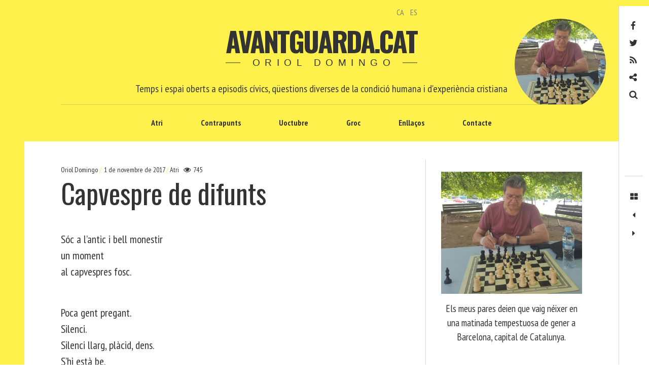

--- FILE ---
content_type: text/html; charset=UTF-8
request_url: https://www.avantguarda.cat/ca/2017/11/01/capvespre-de-difunts/
body_size: 67372
content:
<!DOCTYPE html>
<!--[if IE 9]>
<html class="ie9 lt-ie10" lang="ca"> <![endif]-->
<!--[if (gt IE 9)|!(IE)]><!-->
<html lang="ca"> <!--<![endif]-->
<head>
	<meta charset="UTF-8">
	<meta name="viewport" content="width=device-width, height=device-height, initial-scale=1, user-scalable=no">
	<link rel="profile" href="https://gmpg.org/xfn/11">
	<link rel="pingback" href="https://www.avantguarda.cat/xmlrpc.php">

	<link href="https://fonts.googleapis.com" rel="preconnect" crossorigin><link href="https://fonts.gstatic.com" rel="preconnect" crossorigin><title>Capvespre de difunts &#8211; Avantguarda.cat</title>
<meta name='robots' content='max-image-preview:large' />
<link rel='dns-prefetch' href='//static.addtoany.com' />
<link rel='dns-prefetch' href='//v0.wordpress.com' />
<link rel='dns-prefetch' href='//fonts.googleapis.com' />
<link rel="alternate" type="application/rss+xml" title="Avantguarda.cat &raquo; Canal d&#039;informació" href="https://www.avantguarda.cat/ca/feed/" />
<link rel="alternate" type="application/rss+xml" title="Avantguarda.cat &raquo; Canal dels comentaris" href="https://www.avantguarda.cat/ca/comments/feed/" />
<link rel="alternate" type="application/rss+xml" title="Avantguarda.cat &raquo; Capvespre de difunts Canal dels comentaris" href="https://www.avantguarda.cat/ca/2017/11/01/capvespre-de-difunts/feed/" />
<link rel="alternate" title="oEmbed (JSON)" type="application/json+oembed" href="https://www.avantguarda.cat/wp-json/oembed/1.0/embed?url=https%3A%2F%2Fwww.avantguarda.cat%2Fca%2F2017%2F11%2F01%2Fcapvespre-de-difunts%2F&#038;lang=ca" />
<link rel="alternate" title="oEmbed (XML)" type="text/xml+oembed" href="https://www.avantguarda.cat/wp-json/oembed/1.0/embed?url=https%3A%2F%2Fwww.avantguarda.cat%2Fca%2F2017%2F11%2F01%2Fcapvespre-de-difunts%2F&#038;format=xml&#038;lang=ca" />
<style id='wp-img-auto-sizes-contain-inline-css' type='text/css'>
img:is([sizes=auto i],[sizes^="auto," i]){contain-intrinsic-size:3000px 1500px}
/*# sourceURL=wp-img-auto-sizes-contain-inline-css */
</style>
<link rel='stylesheet' id='customify-font-stylesheet-0-css' href='https://fonts.googleapis.com/css2?family=PT%20Sans%20Narrow:ital,wght@0,400;0,700&#038;family=Oswald:ital,wght@0,200;0,300;0,400;0,500;0,600;0,700&#038;display=swap' type='text/css' media='all' />
<style id='wp-emoji-styles-inline-css' type='text/css'>

	img.wp-smiley, img.emoji {
		display: inline !important;
		border: none !important;
		box-shadow: none !important;
		height: 1em !important;
		width: 1em !important;
		margin: 0 0.07em !important;
		vertical-align: -0.1em !important;
		background: none !important;
		padding: 0 !important;
	}
/*# sourceURL=wp-emoji-styles-inline-css */
</style>
<link rel='stylesheet' id='wp-block-library-css' href='https://www.avantguarda.cat/wp-includes/css/dist/block-library/style.min.css?ver=33e211045e963570431b4865b9a40d62' type='text/css' media='all' />
<style id='wp-block-library-inline-css' type='text/css'>
.has-sm-color-primary-color { color: #fff14b !important; }.has-sm-color-primary-background-color { background-color: #fff14b; }.has-sm-dark-primary-color { color: #161a03 !important; }.has-sm-dark-primary-background-color { background-color: #161a03; }.has-sm-dark-secondary-color { color: #333333 !important; }.has-sm-dark-secondary-background-color { background-color: #333333; }.has-sm-dark-tertiary-color { color: #7e8073 !important; }.has-sm-dark-tertiary-background-color { background-color: #7e8073; }.has-sm-light-primary-color { color: #ffffff !important; }.has-sm-light-primary-background-color { background-color: #ffffff; }

/*# sourceURL=wp-block-library-inline-css */
</style><style id='global-styles-inline-css' type='text/css'>
:root{--wp--preset--aspect-ratio--square: 1;--wp--preset--aspect-ratio--4-3: 4/3;--wp--preset--aspect-ratio--3-4: 3/4;--wp--preset--aspect-ratio--3-2: 3/2;--wp--preset--aspect-ratio--2-3: 2/3;--wp--preset--aspect-ratio--16-9: 16/9;--wp--preset--aspect-ratio--9-16: 9/16;--wp--preset--color--black: #000000;--wp--preset--color--cyan-bluish-gray: #abb8c3;--wp--preset--color--white: #ffffff;--wp--preset--color--pale-pink: #f78da7;--wp--preset--color--vivid-red: #cf2e2e;--wp--preset--color--luminous-vivid-orange: #ff6900;--wp--preset--color--luminous-vivid-amber: #fcb900;--wp--preset--color--light-green-cyan: #7bdcb5;--wp--preset--color--vivid-green-cyan: #00d084;--wp--preset--color--pale-cyan-blue: #8ed1fc;--wp--preset--color--vivid-cyan-blue: #0693e3;--wp--preset--color--vivid-purple: #9b51e0;--wp--preset--gradient--vivid-cyan-blue-to-vivid-purple: linear-gradient(135deg,rgb(6,147,227) 0%,rgb(155,81,224) 100%);--wp--preset--gradient--light-green-cyan-to-vivid-green-cyan: linear-gradient(135deg,rgb(122,220,180) 0%,rgb(0,208,130) 100%);--wp--preset--gradient--luminous-vivid-amber-to-luminous-vivid-orange: linear-gradient(135deg,rgb(252,185,0) 0%,rgb(255,105,0) 100%);--wp--preset--gradient--luminous-vivid-orange-to-vivid-red: linear-gradient(135deg,rgb(255,105,0) 0%,rgb(207,46,46) 100%);--wp--preset--gradient--very-light-gray-to-cyan-bluish-gray: linear-gradient(135deg,rgb(238,238,238) 0%,rgb(169,184,195) 100%);--wp--preset--gradient--cool-to-warm-spectrum: linear-gradient(135deg,rgb(74,234,220) 0%,rgb(151,120,209) 20%,rgb(207,42,186) 40%,rgb(238,44,130) 60%,rgb(251,105,98) 80%,rgb(254,248,76) 100%);--wp--preset--gradient--blush-light-purple: linear-gradient(135deg,rgb(255,206,236) 0%,rgb(152,150,240) 100%);--wp--preset--gradient--blush-bordeaux: linear-gradient(135deg,rgb(254,205,165) 0%,rgb(254,45,45) 50%,rgb(107,0,62) 100%);--wp--preset--gradient--luminous-dusk: linear-gradient(135deg,rgb(255,203,112) 0%,rgb(199,81,192) 50%,rgb(65,88,208) 100%);--wp--preset--gradient--pale-ocean: linear-gradient(135deg,rgb(255,245,203) 0%,rgb(182,227,212) 50%,rgb(51,167,181) 100%);--wp--preset--gradient--electric-grass: linear-gradient(135deg,rgb(202,248,128) 0%,rgb(113,206,126) 100%);--wp--preset--gradient--midnight: linear-gradient(135deg,rgb(2,3,129) 0%,rgb(40,116,252) 100%);--wp--preset--font-size--small: 13px;--wp--preset--font-size--medium: 20px;--wp--preset--font-size--large: 36px;--wp--preset--font-size--x-large: 42px;--wp--preset--spacing--20: 0.44rem;--wp--preset--spacing--30: 0.67rem;--wp--preset--spacing--40: 1rem;--wp--preset--spacing--50: 1.5rem;--wp--preset--spacing--60: 2.25rem;--wp--preset--spacing--70: 3.38rem;--wp--preset--spacing--80: 5.06rem;--wp--preset--shadow--natural: 6px 6px 9px rgba(0, 0, 0, 0.2);--wp--preset--shadow--deep: 12px 12px 50px rgba(0, 0, 0, 0.4);--wp--preset--shadow--sharp: 6px 6px 0px rgba(0, 0, 0, 0.2);--wp--preset--shadow--outlined: 6px 6px 0px -3px rgb(255, 255, 255), 6px 6px rgb(0, 0, 0);--wp--preset--shadow--crisp: 6px 6px 0px rgb(0, 0, 0);}:where(.is-layout-flex){gap: 0.5em;}:where(.is-layout-grid){gap: 0.5em;}body .is-layout-flex{display: flex;}.is-layout-flex{flex-wrap: wrap;align-items: center;}.is-layout-flex > :is(*, div){margin: 0;}body .is-layout-grid{display: grid;}.is-layout-grid > :is(*, div){margin: 0;}:where(.wp-block-columns.is-layout-flex){gap: 2em;}:where(.wp-block-columns.is-layout-grid){gap: 2em;}:where(.wp-block-post-template.is-layout-flex){gap: 1.25em;}:where(.wp-block-post-template.is-layout-grid){gap: 1.25em;}.has-black-color{color: var(--wp--preset--color--black) !important;}.has-cyan-bluish-gray-color{color: var(--wp--preset--color--cyan-bluish-gray) !important;}.has-white-color{color: var(--wp--preset--color--white) !important;}.has-pale-pink-color{color: var(--wp--preset--color--pale-pink) !important;}.has-vivid-red-color{color: var(--wp--preset--color--vivid-red) !important;}.has-luminous-vivid-orange-color{color: var(--wp--preset--color--luminous-vivid-orange) !important;}.has-luminous-vivid-amber-color{color: var(--wp--preset--color--luminous-vivid-amber) !important;}.has-light-green-cyan-color{color: var(--wp--preset--color--light-green-cyan) !important;}.has-vivid-green-cyan-color{color: var(--wp--preset--color--vivid-green-cyan) !important;}.has-pale-cyan-blue-color{color: var(--wp--preset--color--pale-cyan-blue) !important;}.has-vivid-cyan-blue-color{color: var(--wp--preset--color--vivid-cyan-blue) !important;}.has-vivid-purple-color{color: var(--wp--preset--color--vivid-purple) !important;}.has-black-background-color{background-color: var(--wp--preset--color--black) !important;}.has-cyan-bluish-gray-background-color{background-color: var(--wp--preset--color--cyan-bluish-gray) !important;}.has-white-background-color{background-color: var(--wp--preset--color--white) !important;}.has-pale-pink-background-color{background-color: var(--wp--preset--color--pale-pink) !important;}.has-vivid-red-background-color{background-color: var(--wp--preset--color--vivid-red) !important;}.has-luminous-vivid-orange-background-color{background-color: var(--wp--preset--color--luminous-vivid-orange) !important;}.has-luminous-vivid-amber-background-color{background-color: var(--wp--preset--color--luminous-vivid-amber) !important;}.has-light-green-cyan-background-color{background-color: var(--wp--preset--color--light-green-cyan) !important;}.has-vivid-green-cyan-background-color{background-color: var(--wp--preset--color--vivid-green-cyan) !important;}.has-pale-cyan-blue-background-color{background-color: var(--wp--preset--color--pale-cyan-blue) !important;}.has-vivid-cyan-blue-background-color{background-color: var(--wp--preset--color--vivid-cyan-blue) !important;}.has-vivid-purple-background-color{background-color: var(--wp--preset--color--vivid-purple) !important;}.has-black-border-color{border-color: var(--wp--preset--color--black) !important;}.has-cyan-bluish-gray-border-color{border-color: var(--wp--preset--color--cyan-bluish-gray) !important;}.has-white-border-color{border-color: var(--wp--preset--color--white) !important;}.has-pale-pink-border-color{border-color: var(--wp--preset--color--pale-pink) !important;}.has-vivid-red-border-color{border-color: var(--wp--preset--color--vivid-red) !important;}.has-luminous-vivid-orange-border-color{border-color: var(--wp--preset--color--luminous-vivid-orange) !important;}.has-luminous-vivid-amber-border-color{border-color: var(--wp--preset--color--luminous-vivid-amber) !important;}.has-light-green-cyan-border-color{border-color: var(--wp--preset--color--light-green-cyan) !important;}.has-vivid-green-cyan-border-color{border-color: var(--wp--preset--color--vivid-green-cyan) !important;}.has-pale-cyan-blue-border-color{border-color: var(--wp--preset--color--pale-cyan-blue) !important;}.has-vivid-cyan-blue-border-color{border-color: var(--wp--preset--color--vivid-cyan-blue) !important;}.has-vivid-purple-border-color{border-color: var(--wp--preset--color--vivid-purple) !important;}.has-vivid-cyan-blue-to-vivid-purple-gradient-background{background: var(--wp--preset--gradient--vivid-cyan-blue-to-vivid-purple) !important;}.has-light-green-cyan-to-vivid-green-cyan-gradient-background{background: var(--wp--preset--gradient--light-green-cyan-to-vivid-green-cyan) !important;}.has-luminous-vivid-amber-to-luminous-vivid-orange-gradient-background{background: var(--wp--preset--gradient--luminous-vivid-amber-to-luminous-vivid-orange) !important;}.has-luminous-vivid-orange-to-vivid-red-gradient-background{background: var(--wp--preset--gradient--luminous-vivid-orange-to-vivid-red) !important;}.has-very-light-gray-to-cyan-bluish-gray-gradient-background{background: var(--wp--preset--gradient--very-light-gray-to-cyan-bluish-gray) !important;}.has-cool-to-warm-spectrum-gradient-background{background: var(--wp--preset--gradient--cool-to-warm-spectrum) !important;}.has-blush-light-purple-gradient-background{background: var(--wp--preset--gradient--blush-light-purple) !important;}.has-blush-bordeaux-gradient-background{background: var(--wp--preset--gradient--blush-bordeaux) !important;}.has-luminous-dusk-gradient-background{background: var(--wp--preset--gradient--luminous-dusk) !important;}.has-pale-ocean-gradient-background{background: var(--wp--preset--gradient--pale-ocean) !important;}.has-electric-grass-gradient-background{background: var(--wp--preset--gradient--electric-grass) !important;}.has-midnight-gradient-background{background: var(--wp--preset--gradient--midnight) !important;}.has-small-font-size{font-size: var(--wp--preset--font-size--small) !important;}.has-medium-font-size{font-size: var(--wp--preset--font-size--medium) !important;}.has-large-font-size{font-size: var(--wp--preset--font-size--large) !important;}.has-x-large-font-size{font-size: var(--wp--preset--font-size--x-large) !important;}
/*# sourceURL=global-styles-inline-css */
</style>

<style id='classic-theme-styles-inline-css' type='text/css'>
/*! This file is auto-generated */
.wp-block-button__link{color:#fff;background-color:#32373c;border-radius:9999px;box-shadow:none;text-decoration:none;padding:calc(.667em + 2px) calc(1.333em + 2px);font-size:1.125em}.wp-block-file__button{background:#32373c;color:#fff;text-decoration:none}
/*# sourceURL=/wp-includes/css/classic-themes.min.css */
</style>
<link rel='stylesheet' id='contact-form-7-css' href='https://www.avantguarda.cat/wp-content/plugins/contact-form-7/includes/css/styles.css?ver=6.1.4' type='text/css' media='all' />
<link rel='stylesheet' id='font-awesome-style-css' href='https://www.avantguarda.cat/wp-content/themes/hive/assets/css/font-awesome.css?ver=4.2.0' type='text/css' media='all' />
<link rel='stylesheet' id='hive-style-css' href='https://www.avantguarda.cat/wp-content/themes/hive/style.css?ver=33e211045e963570431b4865b9a40d62' type='text/css' media='all' />
<link rel='stylesheet' id='hive-child-style-css' href='https://www.avantguarda.cat/wp-content/themes/hive-child-master/style.css?ver=33e211045e963570431b4865b9a40d62' type='text/css' media='all' />
<link rel='stylesheet' id='hive-fonts-css' href='https://fonts.googleapis.com/css?family=Noto+Serif%3A400%2C700%2C400italic%7CPlayfair+Display%3A400%2C700%2C900%2C400italic%2C700italic%2C900italic&#038;subset=latin%2Clatin-ext' type='text/css' media='all' />
<link rel='stylesheet' id='addtoany-css' href='https://www.avantguarda.cat/wp-content/plugins/add-to-any/addtoany.min.css?ver=1.16' type='text/css' media='all' />
<script type="text/javascript" id="addtoany-core-js-before">
/* <![CDATA[ */
window.a2a_config=window.a2a_config||{};a2a_config.callbacks=[];a2a_config.overlays=[];a2a_config.templates={};a2a_localize = {
	Share: "Comparteix",
	Save: "Desa",
	Subscribe: "Subscriure's",
	Email: "Correu electrònic",
	Bookmark: "Preferit",
	ShowAll: "Mostra tots",
	ShowLess: "Mostra'n menys",
	FindServices: "Cerca servei(s)",
	FindAnyServiceToAddTo: "Troba instantàniament qualsevol servei per a afegir a",
	PoweredBy: "Potenciat per",
	ShareViaEmail: "Comparteix per correu electrònic",
	SubscribeViaEmail: "Subscriu-me per correu electrònic",
	BookmarkInYourBrowser: "Afegiu l'adreça d'interès al vostre navegador",
	BookmarkInstructions: "Premeu Ctrl+D o \u2318+D per afegir als preferits aquesta pàgina",
	AddToYourFavorites: "Afegiu als vostres favorits",
	SendFromWebOrProgram: "Envia des de qualsevol adreça o programa de correu electrònic",
	EmailProgram: "Programa de correu electrònic",
	More: "Més&#8230;",
	ThanksForSharing: "Gràcies per compartir!",
	ThanksForFollowing: "Gràcies per seguir!"
};


//# sourceURL=addtoany-core-js-before
/* ]]> */
</script>
<script type="text/javascript" defer src="https://static.addtoany.com/menu/page.js" id="addtoany-core-js"></script>
<script type="text/javascript" src="https://www.avantguarda.cat/wp-includes/js/jquery/jquery.min.js?ver=3.7.1" id="jquery-core-js"></script>
<script type="text/javascript" src="https://www.avantguarda.cat/wp-includes/js/jquery/jquery-migrate.min.js?ver=3.4.1" id="jquery-migrate-js"></script>
<script type="text/javascript" defer src="https://www.avantguarda.cat/wp-content/plugins/add-to-any/addtoany.min.js?ver=1.1" id="addtoany-jquery-js"></script>
<script type="text/javascript" id="fullworks-anti-spam-front-logged-out-js-extra">
/* <![CDATA[ */
var FullworksAntiSpamFELO = {"form_selectors":"#commentform, #comments-form,.comment-form, .wpd_comm_form, .wpcf7-form","ajax_url":"https://www.avantguarda.cat/wp-admin/admin-ajax.php"};
//# sourceURL=fullworks-anti-spam-front-logged-out-js-extra
/* ]]> */
</script>
<script type="text/javascript" src="https://www.avantguarda.cat/wp-content/plugins/fullworks-anti-spam/frontend/js/frontend.js?ver=2.6.1.984" id="fullworks-anti-spam-front-logged-out-js"></script>
<link rel="https://api.w.org/" href="https://www.avantguarda.cat/wp-json/" /><link rel="alternate" title="JSON" type="application/json" href="https://www.avantguarda.cat/wp-json/wp/v2/posts/1220" /><link rel="canonical" href="https://www.avantguarda.cat/ca/2017/11/01/capvespre-de-difunts/" />
<style type="text/css">.recentcomments a{display:inline !important;padding:0 !important;margin:0 !important;}</style>			<style id="customify_output_style">
				:root { --sm-color-primary: #fff14b; }
:root { --sm-color-secondary: #cae00f; }
:root { --sm-color-tertiary: #bbd916; }
:root { --sm-dark-primary: #161a03; }
:root { --sm-dark-secondary: #333333; }
:root { --sm-dark-tertiary: #7e8073; }
:root { --sm-light-primary: #ffffff; }
:root { --sm-light-secondary: #fcfcf5; }
:root { --sm-light-tertiary: #f4f7e6; }
.site-branding img { max-height: 200px; }
.main-navigation ul > li a { padding-left: 36px; }
.main-navigation ul > li a { padding-right: 36px; }
.nav--main a { color: #333333; }
.nav--main > li:hover > a, .nav--main li.active > a { color: #fff14b; }
.nav--main > li > a:before { background-color: #fff14b; }
div#infinite-footer, .site-footer { background-color: #fff14b; }
body,
 .entry-title a,
 .nav--toolbar a:before,
 .site-title a,
 .widget a,
 .comment__author-name a,
 a:hover { color: #333333; }
.widget .post-date,
 .recentcomments,
 .single .entry-footer a,
 .page .entry-footer a,
 .comment__content { color: rgba(51,51,51, 0.5); }.comment-number,
 .comments-area:after,
 .comment-number--dark,
 .comment-reply-title:before,
 .add-comment .add-comment__button,
 .comment__timestamp,
 .wp-caption-text,
 .single .entry-featured__caption,
 .page .entry-featured__caption,
 .comment-edit-link,
 .comment-reply-link,
 .single .entry-content:before,
 .page .entry-content:before,
 .toolbar .navigation.post-navigation .nav-links span { color: rgba(51,51,51, 0.75); }
.site-description:after,
 li.comment .children li .comment-number,
 li.pingback .children li .comment-number,
 li.trackback .children li .comment-number { background-color: #333333; }
.nav--toolbar a:hover,
 blockquote:after,
 input,
 textarea { border-color: rgba(51,51,51, 0.5); }.comment-number,
 .comments-area:after,
 .comment-number--dark,
 .comment-reply-title:before,
 .add-comment .add-comment__button,
 .comment-form-comment textarea,
 .comment-subscription-form textarea,
 .comment-form input,
 .comment-form textarea { border-color: rgba(51,51,51, 0.5); }.comments-area { border-top-color: rgba(51,51,51, 0.5); }.btn,
 .btn:hover,
 .btn:active,
 .btn:focus,
 input[type="submit"],
 input[type="submit"]:hover,
 input[type="submit"]:active,
 input[type="submit"]:focus,
 div#infinite-handle button,
 div#infinite-handle button:hover,
 div#infinite-handle button:active,
 div#infinite-handle button:focus,
 .comment-number--dark[class],
 .comments-area:after,
 .comment-reply-title:before,
 .add-comment .add-comment__button,
 .archive__grid .entry-thumbnail .hover__bg,
 .pagination span.current { background-color: #333333; }
.nav--main .menu-item-has-children > a:after { border-bottom-color: #333333; }
body,
 .entry-meta,
 .nav--main,
 .site-description-text,
 blockquote:before,
 .nav--toolbar a:hover,
 .overlay--search,
 select,
 textarea,
 input[type="text"],
 input[type="password"],
 input[type="datetime"],
 input[type="datetime-local"],
 input[type="date"],
 input[type="month"],
 input[type="time"],
 input[type="week"],
 input[type="number"],
 input[type="email"],
 input[type="url"],
 input[type="search"],
 input[type="tel"],
 input[type="color"],
 .form-control,
 .comment-number,
 .comments-area:after,
 .add-comment .add-comment__button,
 .archive__grid .entry-thumbnail .hover__line,
 .single .featured-portrait .entry-title, 
 .page .featured-portrait .entry-title { background-color: #ffffff; }
.btn,
 .btn:hover,
 .btn:active,
 .btn:focus,
 input[type="submit"],
 input[type="submit"]:hover,
 input[type="submit"]:active,
 input[type="submit"]:focus,
 div#infinite-handle button,
 div#infinite-handle button:hover,
 div#infinite-handle button:active,
 div#infinite-handle button:focus,
 .comment-number--dark,
 .comments-area:after,
 .comment-reply-title:before,
 .add-comment .add-comment__button,
 .archive__grid .entry-thumbnail .hover,
 .pagination span.current { color: #ffffff; }
a { color: #7e8073; }
blockquote a:hover,
 .format-quote .edit-link a:hover,
 .content-quote blockquote:before,
 .widget a:hover,
 .widget_blog_subscription input[type="submit"],
 .widget_blog_subscription a:hover,
 blockquote a:hover,
 blockquote:after,
 .content-quote blockquote:after { color: #161a03; }
select:focus,
 textarea:focus,
 input[type="text"]:focus,
 input[type="password"]:focus,
 input[type="datetime"]:focus,
 input[type="datetime-local"]:focus,
 input[type="date"]:focus,
 input[type="month"]:focus,
 input[type="time"]:focus,
 input[type="week"]:focus,
 input[type="number"]:focus,
 input[type="email"]:focus,
 input[type="url"]:focus,
 input[type="search"]:focus,
 input[type="tel"]:focus,
 input[type="color"]:focus,
 .form-control:focus { outline-color: #161a03; }
.widget_blog_subscription input[type="submit"] { border-color: #161a03; }
.highlight,
 .archive__grid .accent-box,
 .sticky:after,
 .content-quote blockquote:after,
 .sticky:not(.format-quote):after { background: #161a03; }
.sticky, .sticky a, .sticky .posted-on a, .sticky .entry-title{color: #ffffff; }h1, .dropcap { color: #333333; }
h2, blockquote { color: #333333; }
h3 { color: #333333; }
h4 { color: #333333; }
h5 { color: #333333; }
.site-footer { padding-top: 30px; }
.site-footer { padding-bottom: 30px; }
.site-footer,
 #infinite-footer .blog-info,
 #infinite-footer .blog-credits { color: rgba(255,255,255, 0.5); }.site-footer a,
 #infinite-footer .blog-info a,
 #infinite-footer .blog-credits a { color: #ffffff; }
.not-matching-selector { border-width: 3px; }
.archive__grid > .grid__item,
 .sticky:not(.format-quote).post { border-left-width: 36px; }
.archive__grid{ margin-left: -36px; }.archive__grid .entry-title { color: #333333; }
.entry-meta__primary,
 .entry-meta__secondary:before,
 .entry-meta__secondary:hover > *,
 .single .posted-on,
 .single .posted-on:before,
 .single .posted-by,
 .single .cat-links:before,
 .page .posted-on,
 .page .posted-on:before,
 .page .posted-by,
 .page .cat-links:before,
 .single .cat-links:hover,
 .page .cat-links:hover { color: #fff14b; }
.entry-meta__secondary,
 .entry-meta__primary:hover > *,
 .single .cat-links, .page .cat-links,
 .single .cat-links,
 .page .cat-links,
 .single .posted-on:hover,
 .single .posted-by:hover,
 .page .posted-on:hover,
 .page .posted-by:hover { color: #fff14b; }

@media only screen and (min-width: 1000px)  { 

	.site-header { padding-left: 72px; }

	.home .site-content,
 .blog .site-content,
 .archive .site-content { padding-right: 70px; }

}

@media only screen and (min-width: 1000px) { 

	.site-header { padding-right: 72px; }

	.nav--main ul { background-color: #333333; }

	.nav--main ul a { color: #ffffff; }

	.home .site-content,
 .blog .site-content,
 .archive .site-content { padding-left: 70px; }

}

@media only screen and (min-width: 1359px) { 

	.single .site-content .container, .page .site-content .container, .post .site-content .container { max-width: 1360px; }

	.single .site-content, .page .site-content, .post .site-content { padding-right: 72px; }

	.home .site-content .container,
 .blog .site-content .container,
 .archive .site-content .container { max-width: 1360px; }

}

@media only screen and (min-width: 1359px)  { 

	.single .site-content, .page .site-content, .post .site-content { padding-left: 72px; }

}

@media screen and (min-width: 1000px) { 

	body:before, body:after { background: #fff14b; }

}

@media not screen and (min-width: 1000px) { 

	.nav--main li ul,
 .nav--main ul > li ul { background-color: #ffffff; }

}
			</style>
			<style id="customify_fonts_output">
	
.nav--main a {
font-family: "PT Sans Narrow", "SF Pro Text", Frutiger, "Frutiger Linotype", Univers, Calibri, "Gill Sans", "Gill Sans MT", "Myriad Pro", Myriad, "DejaVu Sans Condensed", "Liberation Sans", "Nimbus Sans L", Tahoma, Geneva, "Helvetica Neue", Helvetica, Arial, sans-serif;
}


html body, blockquote cite, .widget, div.sharedaddy .sd-social h3.sd-title {
font-family: "PT Sans Narrow", "SF Pro Text", Frutiger, "Frutiger Linotype", Univers, Calibri, "Gill Sans", "Gill Sans MT", "Myriad Pro", Myriad, "DejaVu Sans Condensed", "Liberation Sans", "Nimbus Sans L", Tahoma, Geneva, "Helvetica Neue", Helvetica, Arial, sans-serif;
}


blockquote {
font-family: Oswald, "SF Pro Text", Frutiger, "Frutiger Linotype", Univers, Calibri, "Gill Sans", "Gill Sans MT", "Myriad Pro", Myriad, "DejaVu Sans Condensed", "Liberation Sans", "Nimbus Sans L", Tahoma, Geneva, "Helvetica Neue", Helvetica, Arial, sans-serif;
}


h1, .fs-36px, .page .entry-content:before {
font-family: Oswald, "SF Pro Text", Frutiger, "Frutiger Linotype", Univers, Calibri, "Gill Sans", "Gill Sans MT", "Myriad Pro", Myriad, "DejaVu Sans Condensed", "Liberation Sans", "Nimbus Sans L", Tahoma, Geneva, "Helvetica Neue", Helvetica, Arial, sans-serif;
}

.dropcap, .has-drop-cap:not(:focus)::first-letter, .single .entry-content:before {
font-family: Oswald, "SF Pro Text", Frutiger, "Frutiger Linotype", Univers, Calibri, "Gill Sans", "Gill Sans MT", "Myriad Pro", Myriad, "DejaVu Sans Condensed", "Liberation Sans", "Nimbus Sans L", Tahoma, Geneva, "Helvetica Neue", Helvetica, Arial, sans-serif;
}


h2 {
font-family: Oswald, "SF Pro Text", Frutiger, "Frutiger Linotype", Univers, Calibri, "Gill Sans", "Gill Sans MT", "Myriad Pro", Myriad, "DejaVu Sans Condensed", "Liberation Sans", "Nimbus Sans L", Tahoma, Geneva, "Helvetica Neue", Helvetica, Arial, sans-serif;
}


h3 {
font-family: Oswald, "SF Pro Text", Frutiger, "Frutiger Linotype", Univers, Calibri, "Gill Sans", "Gill Sans MT", "Myriad Pro", Myriad, "DejaVu Sans Condensed", "Liberation Sans", "Nimbus Sans L", Tahoma, Geneva, "Helvetica Neue", Helvetica, Arial, sans-serif;
}


h4 {
font-family: Oswald, "SF Pro Text", Frutiger, "Frutiger Linotype", Univers, Calibri, "Gill Sans", "Gill Sans MT", "Myriad Pro", Myriad, "DejaVu Sans Condensed", "Liberation Sans", "Nimbus Sans L", Tahoma, Geneva, "Helvetica Neue", Helvetica, Arial, sans-serif;
}


h5 {
font-family: Oswald, "SF Pro Text", Frutiger, "Frutiger Linotype", Univers, Calibri, "Gill Sans", "Gill Sans MT", "Myriad Pro", Myriad, "DejaVu Sans Condensed", "Liberation Sans", "Nimbus Sans L", Tahoma, Geneva, "Helvetica Neue", Helvetica, Arial, sans-serif;
}


.archive__grid .entry-title {
font-family: Oswald, "SF Pro Text", Frutiger, "Frutiger Linotype", Univers, Calibri, "Gill Sans", "Gill Sans MT", "Myriad Pro", Myriad, "DejaVu Sans Condensed", "Liberation Sans", "Nimbus Sans L", Tahoma, Geneva, "Helvetica Neue", Helvetica, Arial, sans-serif;
}


.entry-meta {
font-family: "PT Sans Narrow", "SF Pro Text", Frutiger, "Frutiger Linotype", Univers, Calibri, "Gill Sans", "Gill Sans MT", "Myriad Pro", Myriad, "DejaVu Sans Condensed", "Liberation Sans", "Nimbus Sans L", Tahoma, Geneva, "Helvetica Neue", Helvetica, Arial, sans-serif;
}

</style>
			
	<!--[if !IE]><!-->
	<script>
		if (/*@cc_on!@*/false) {
			document.documentElement.className += ' ie10';
		}
	</script>
	<!--<![endif]-->
<link rel='stylesheet' id='mailpoet_public-css' href='https://www.avantguarda.cat/wp-content/plugins/mailpoet/assets/dist/css/mailpoet-public.b1f0906e.css?ver=33e211045e963570431b4865b9a40d62' type='text/css' media='all' />
<link rel='stylesheet' id='mailpoet_custom_fonts_0-css' href='https://fonts.googleapis.com/css?family=Abril+FatFace%3A400%2C400i%2C700%2C700i%7CAlegreya%3A400%2C400i%2C700%2C700i%7CAlegreya+Sans%3A400%2C400i%2C700%2C700i%7CAmatic+SC%3A400%2C400i%2C700%2C700i%7CAnonymous+Pro%3A400%2C400i%2C700%2C700i%7CArchitects+Daughter%3A400%2C400i%2C700%2C700i%7CArchivo%3A400%2C400i%2C700%2C700i%7CArchivo+Narrow%3A400%2C400i%2C700%2C700i%7CAsap%3A400%2C400i%2C700%2C700i%7CBarlow%3A400%2C400i%2C700%2C700i%7CBioRhyme%3A400%2C400i%2C700%2C700i%7CBonbon%3A400%2C400i%2C700%2C700i%7CCabin%3A400%2C400i%2C700%2C700i%7CCairo%3A400%2C400i%2C700%2C700i%7CCardo%3A400%2C400i%2C700%2C700i%7CChivo%3A400%2C400i%2C700%2C700i%7CConcert+One%3A400%2C400i%2C700%2C700i%7CCormorant%3A400%2C400i%2C700%2C700i%7CCrimson+Text%3A400%2C400i%2C700%2C700i%7CEczar%3A400%2C400i%2C700%2C700i%7CExo+2%3A400%2C400i%2C700%2C700i%7CFira+Sans%3A400%2C400i%2C700%2C700i%7CFjalla+One%3A400%2C400i%2C700%2C700i%7CFrank+Ruhl+Libre%3A400%2C400i%2C700%2C700i%7CGreat+Vibes%3A400%2C400i%2C700%2C700i&#038;ver=6.9' type='text/css' media='all' />
<link rel='stylesheet' id='mailpoet_custom_fonts_1-css' href='https://fonts.googleapis.com/css?family=Heebo%3A400%2C400i%2C700%2C700i%7CIBM+Plex%3A400%2C400i%2C700%2C700i%7CInconsolata%3A400%2C400i%2C700%2C700i%7CIndie+Flower%3A400%2C400i%2C700%2C700i%7CInknut+Antiqua%3A400%2C400i%2C700%2C700i%7CInter%3A400%2C400i%2C700%2C700i%7CKarla%3A400%2C400i%2C700%2C700i%7CLibre+Baskerville%3A400%2C400i%2C700%2C700i%7CLibre+Franklin%3A400%2C400i%2C700%2C700i%7CMontserrat%3A400%2C400i%2C700%2C700i%7CNeuton%3A400%2C400i%2C700%2C700i%7CNotable%3A400%2C400i%2C700%2C700i%7CNothing+You+Could+Do%3A400%2C400i%2C700%2C700i%7CNoto+Sans%3A400%2C400i%2C700%2C700i%7CNunito%3A400%2C400i%2C700%2C700i%7COld+Standard+TT%3A400%2C400i%2C700%2C700i%7COxygen%3A400%2C400i%2C700%2C700i%7CPacifico%3A400%2C400i%2C700%2C700i%7CPoppins%3A400%2C400i%2C700%2C700i%7CProza+Libre%3A400%2C400i%2C700%2C700i%7CPT+Sans%3A400%2C400i%2C700%2C700i%7CPT+Serif%3A400%2C400i%2C700%2C700i%7CRakkas%3A400%2C400i%2C700%2C700i%7CReenie+Beanie%3A400%2C400i%2C700%2C700i%7CRoboto+Slab%3A400%2C400i%2C700%2C700i&#038;ver=6.9' type='text/css' media='all' />
<link rel='stylesheet' id='mailpoet_custom_fonts_2-css' href='https://fonts.googleapis.com/css?family=Ropa+Sans%3A400%2C400i%2C700%2C700i%7CRubik%3A400%2C400i%2C700%2C700i%7CShadows+Into+Light%3A400%2C400i%2C700%2C700i%7CSpace+Mono%3A400%2C400i%2C700%2C700i%7CSpectral%3A400%2C400i%2C700%2C700i%7CSue+Ellen+Francisco%3A400%2C400i%2C700%2C700i%7CTitillium+Web%3A400%2C400i%2C700%2C700i%7CUbuntu%3A400%2C400i%2C700%2C700i%7CVarela%3A400%2C400i%2C700%2C700i%7CVollkorn%3A400%2C400i%2C700%2C700i%7CWork+Sans%3A400%2C400i%2C700%2C700i%7CYatra+One%3A400%2C400i%2C700%2C700i&#038;ver=6.9' type='text/css' media='all' />
</head>

<body data-rsssl=1 class="wp-singular post-template-default single single-post postid-1220 single-format-standard wp-theme-hive wp-child-theme-hive-child-master has_sidebar">
<div id="page" class="hfeed site">

	<a class="skip-link screen-reader-text" href="#content">Skip to content</a>

	<header id="masthead" class="site-header" role="banner">

		<div class="container">
			<div class="site-branding">
				
				<h1 class="site-title site-title--small">
					<a href="https://www.avantguarda.cat/ca/" rel="home">
						Avantguarda.cat					</a>
				</h1>

				<div class="site-description">
					<span class="site-description-text">Oriol Domingo</span>
				</div>
			</div>

			<nav id="site-navigation" class="main-navigation" role="navigation">
				<h5 class="screen-reader-text">Main navigation</h5>
									<button class="navigation__trigger">
						<i class="fa fa-bars"></i><span class="screen-reader-text">Menu</span>
					</button>
				<ul id="menu-menu-principal-ca" class="nav  nav--main"><li id="menu-item-527" class="menu-item menu-item-type-taxonomy menu-item-object-category current-post-ancestor current-menu-parent current-post-parent menu-item-527"><a href="https://www.avantguarda.cat/ca/category/atri/">Atri</a></li>
<li id="menu-item-447" class="menu-item menu-item-type-taxonomy menu-item-object-category menu-item-447"><a href="https://www.avantguarda.cat/ca/category/contrapunts/">Contrapunts</a></li>
<li id="menu-item-528" class="menu-item menu-item-type-taxonomy menu-item-object-category menu-item-528"><a href="https://www.avantguarda.cat/ca/category/uoctubre/">Uoctubre</a></li>
<li id="menu-item-526" class="menu-item menu-item-type-taxonomy menu-item-object-category menu-item-526"><a href="https://www.avantguarda.cat/ca/category/groc/">Groc</a></li>
<li id="menu-item-3986" class="menu-item menu-item-type-post_type menu-item-object-page menu-item-3986"><a href="https://www.avantguarda.cat/ca/enllacos/">Enllaços</a></li>
<li id="menu-item-529" class="menu-item menu-item-type-post_type menu-item-object-page menu-item-529"><a href="https://www.avantguarda.cat/ca/contacte/">Contacte</a></li>
</ul>			</nav><!-- #site-navigation -->
		</div>

	</header><!-- #masthead -->

	<div id="content" class="site-content">

		<div class="container">
	<div id="primary" class="content-area">
		<main id="main" class="site-main" role="main">

			
<article id="post-1220" class="post-1220 post type-post status-publish format-standard hentry category-atri ">
	
	<header class="entry-header">

		<div class="entry-meta">
			<span class="posted-by"> <span class="author vcard">
					<a class="url fn n" href="https://www.avantguarda.cat/ca/author/orioldomingo/">Oriol Domingo
					</a>
				</span></span>
<span class="posted-on"><a href="https://www.avantguarda.cat/ca/2017/11/01/capvespre-de-difunts/" rel="bookmark"><time class="entry-date published" datetime="2017-11-01T01:15:00+01:00">1 de novembre de 2017</time></a></span>				<span class="cat-links">
					<a href="https://www.avantguarda.cat/ca/category/atri/" rel="category tag">Atri</a>				</span>
					</div>
		<h1 class="entry-title"><!--?xml encoding="UTF-8"-->Capvespre de difunts
</h1>
	</header><!-- .entry-header -->

	
		<div class="entry-content" data-first_letter="7">
		<span id="av-post-view-count"><i class="fa fa-fw fa-eye"></i> 745 </span><p>S&oacute;c a l&#8217;antic i bell monestir<br />un moment<br />al capvespres fosc.</p>
<p>Poca gent pregant.<br />Silenci.<br />Silenci llarg, pl&agrave;cid, dens.<br />S&rsquo;hi est&agrave; be.</p>
<p>Recordo els meus morts:<br />filla Cl&agrave;udia,<br />avis, pares, germ&agrave;, tia, cunyat.<br />Tinc present els morts<br />dels ve&iuml;ns i de les ve&iuml;nes.<br />Els morts<br />que son part de la meva vida.<br />Els que han viscut<br />per la llibertat<br />de tots i dels pobles.<br />Del meu, del nostre poble ocupat.<br />Tinc present els morts aquells<br />que ning&uacute; recorda mai.</p>
<p>S&iacute;, el silenci &eacute;s intens.<br />Com una preg&agrave;ria</p>
<div class="addtoany_share_save_container addtoany_content addtoany_content_bottom"><div class="addtoany_header">Comparteix aquesta entrada</div><div class="a2a_kit a2a_kit_size_32 addtoany_list" data-a2a-url="https://www.avantguarda.cat/ca/2017/11/01/capvespre-de-difunts/" data-a2a-title="Capvespre de difunts
"><a class="a2a_button_facebook" href="https://www.addtoany.com/add_to/facebook?linkurl=https%3A%2F%2Fwww.avantguarda.cat%2Fca%2F2017%2F11%2F01%2Fcapvespre-de-difunts%2F&amp;linkname=Capvespre%20de%20difunts%0A" title="Facebook" rel="nofollow noopener" target="_blank"></a><a class="a2a_button_twitter" href="https://www.addtoany.com/add_to/twitter?linkurl=https%3A%2F%2Fwww.avantguarda.cat%2Fca%2F2017%2F11%2F01%2Fcapvespre-de-difunts%2F&amp;linkname=Capvespre%20de%20difunts%0A" title="Twitter" rel="nofollow noopener" target="_blank"></a><a class="a2a_button_whatsapp" href="https://www.addtoany.com/add_to/whatsapp?linkurl=https%3A%2F%2Fwww.avantguarda.cat%2Fca%2F2017%2F11%2F01%2Fcapvespre-de-difunts%2F&amp;linkname=Capvespre%20de%20difunts%0A" title="WhatsApp" rel="nofollow noopener" target="_blank"></a><a class="a2a_button_telegram" href="https://www.addtoany.com/add_to/telegram?linkurl=https%3A%2F%2Fwww.avantguarda.cat%2Fca%2F2017%2F11%2F01%2Fcapvespre-de-difunts%2F&amp;linkname=Capvespre%20de%20difunts%0A" title="Telegram" rel="nofollow noopener" target="_blank"></a><a class="a2a_button_print" href="https://www.addtoany.com/add_to/print?linkurl=https%3A%2F%2Fwww.avantguarda.cat%2Fca%2F2017%2F11%2F01%2Fcapvespre-de-difunts%2F&amp;linkname=Capvespre%20de%20difunts%0A" title="Print" rel="nofollow noopener" target="_blank"></a><a class="a2a_button_email" href="https://www.addtoany.com/add_to/email?linkurl=https%3A%2F%2Fwww.avantguarda.cat%2Fca%2F2017%2F11%2F01%2Fcapvespre-de-difunts%2F&amp;linkname=Capvespre%20de%20difunts%0A" title="Email" rel="nofollow noopener" target="_blank"></a><a class="a2a_dd addtoany_share_save addtoany_share" href="https://www.addtoany.com/share"></a></div></div>	</div><!-- .entry-content -->

	
	<footer class="entry-footer">
		Publicat a <a href="https://www.avantguarda.cat/ca/category/atri/" rel="category tag">Atri</a>. Guarda't l'enllaç <a href="https://www.avantguarda.cat/ca/2017/11/01/capvespre-de-difunts/" rel="bookmark">(permalink)</a>.	</footer><!-- .entry-footer -->

</article><!-- #post-## --><aside>
	<div id="comments" class="comments-area  no-comments">
		<div class="comments-area-title">
			<h2 class="comments-title"><span class="comment-number  comment-number--dark  no-comments">i</span>No hi ha comentaris</h2>
			<a class="comments_add-comment" href="#reply-title">Escriu el teu</a>		</div>
		
	</div>
	<!-- #comments .comments-area -->
	
		<div id="respond" class="comment-respond">
		<h3 id="reply-title" class="comment-reply-title">Deixa un comentari <small><a rel="nofollow" id="cancel-comment-reply-link" href="/ca/2017/11/01/capvespre-de-difunts/#respond" style="display:none;">Cancel·la les respostes</a></small></h3><form action="https://www.avantguarda.cat/wp-comments-post.php" method="post" id="commentform" class="comment-form"><p class="comment-notes"><span id="email-notes">L'adreça electrònica no es publicarà.</span> <span class="required-field-message">Els camps necessaris estan marcats amb <span class="required">*</span></span></p><p class="comment-form-comment"><label for="comment">Comentari <span class="required">*</span></label> <textarea id="comment" name="comment" cols="45" rows="8" maxlength="65525" required></textarea></p><p class="comment-form-author"><label for="author">Nom <span class="required">*</span></label> <input id="author" name="author" type="text" value="" size="30" maxlength="245" autocomplete="name" required /></p>
<p class="comment-form-email"><label for="email">Correu electrònic <span class="required">*</span></label> <input id="email" name="email" type="email" value="" size="30" maxlength="100" aria-describedby="email-notes" autocomplete="email" required /></p>
<p class="comment-form-url"><label for="url">Lloc web</label> <input id="url" name="url" type="url" value="" size="30" maxlength="200" autocomplete="url" /></p>
<p class="comment-form-cookies-consent"><input id="wp-comment-cookies-consent" name="wp-comment-cookies-consent" type="checkbox" value="yes" /> <label for="wp-comment-cookies-consent">Desa el meu nom, correu electrònic i lloc web en aquest navegador per a la pròxima vegada que comenti.</label></p>
<p class="form-submit"><input name="submit" type="submit" id="submit" class="submit" value="Envia un comentari" /> <input type='hidden' name='comment_post_ID' value='1220' id='comment_post_ID' />
<input type='hidden' name='comment_parent' id='comment_parent' value='0' />
</p></form>	</div><!-- #respond -->
	
</aside>
		</main><!-- #main -->
	</div><!-- #primary -->


<div id="secondary" class="sidebar  sidebar--main" role="complementary">
	<aside id="custom_html-9" class="widget_text widget widget_custom_html"><div class="textwidget custom-html-widget"><a href="/es/sobre-mi"><img src="/wp-content/uploads/2021/07/escacs.jpg" style="width: 100%; height: auto;" /></a>
<br />
<p style="text-align: center;">Els meus pares deien que vaig néixer en una matinada tempestuosa de gener a Barcelona, capital de Catalunya.</p></div></aside><aside id="custom_html-11" class="widget_text widget widget_custom_html"><div class="textwidget custom-html-widget"><div class='test'>
  <p style=' color: #333333;
font-weight:normal;font-size:2em'>Sobre mi</p>
<br />
<p style="text-align: center;">Els meus pares deien que vaig néixer en una matinada tempestuosa de gener a Barcelona, capital de Catalunya. Visc a Sant Cugat del Vallès, ciutat amb un monestir benedictí del segle IX i amb una població molt jove. Soci del Barça (n. 1242). Curses de Dret i Periodisme. Grup Democràtic de Periodistes a la clandestinitat durant la transició de la dictadura a la democràcia. Transició inacabada. Segon al primer premi del concurs de Serra d’Or per a escriptors joves. Premi Ires (Institut de Reinserció Social). Premi de Periodisme Ciutat de Barcelona.

<br><br>

​

He estat vinculat, entre altres mitjans, a Diario de Barcelona i El Correo Catalán, ja desapareguts. He estat vinculat a “La Vanguardia” (1974/2014) fins que vaig decidir deixar-la. Acollit a catalunyareligio.cat durant sis mesos del 2014, entre el 23 de març i l'11 de setembre amb l'últim article Rajoy, amb el cor d'un sobiranista català? Col·laboro, entre altres mitjans, a «El Pregó».
<br><br>
​
Des del setembre del 2002, dedicat també a la crònica d'assumptes religiosos. Des del 22 de setembre de 2008, el bloc In saecula saeculorum navega per les xarxes socials. El bloc es converteix en web el 12 de setembre del 2014. El web adopta el nom avantguarda.cat, el 22 d'octubre del 2015. Les seves seccions són Atri, Contrapunts, Uoctubre, Groc. Pretén ser crític i alternatiu al desordre establert als àmbits polític, cultural, social, religiós, eclesial. L'esperit i l'objectiu són promoure els drets i les llibertats de totes les persones i tots els pobles, inclòs Catalunya.</p></div></div></aside>
		<aside id="recent-posts-3" class="widget widget_recent_entries">
		<h2 class="widget-title">Entrades recents</h2>
		<ul>
											<li>
					<a href="https://www.avantguarda.cat/ca/2026/01/11/missa-un-jove-amb-afectacio-psiquica/">Missa. Un jove amb afectació psíquica</a>
											<span class="post-date">11 de gener de 2026</span>
									</li>
											<li>
					<a href="https://www.avantguarda.cat/ca/2025/12/31/visca-dun-lloro-que-sobreviu-malgrat-el-gris-i-grotesca-illa/">Visca d&#8217;un lloro que sobreviu malgrat el gris i grotesc Illa</a>
											<span class="post-date">31 de desembre de 2025</span>
									</li>
											<li>
					<a href="https://www.avantguarda.cat/ca/2025/12/28/illa-inhuma-com-pilat/">Illa, inhumà com el covard Pilat</a>
											<span class="post-date">28 de desembre de 2025</span>
									</li>
					</ul>

		</aside><aside id="categories-3" class="widget widget_categories"><h2 class="widget-title">Totes les categories</h2>
			<ul>
					<li class="cat-item cat-item-2"><a href="https://www.avantguarda.cat/ca/category/atri/">Atri</a>
</li>
	<li class="cat-item cat-item-4"><a href="https://www.avantguarda.cat/ca/category/contrapunts/">Contrapunts</a>
</li>
	<li class="cat-item cat-item-5"><a href="https://www.avantguarda.cat/ca/category/groc/">Groc</a>
</li>
	<li class="cat-item cat-item-33"><a href="https://www.avantguarda.cat/ca/category/sense-categoria-ca/">Sense categoria</a>
</li>
	<li class="cat-item cat-item-3"><a href="https://www.avantguarda.cat/ca/category/uoctubre/">Uoctubre</a>
</li>
			</ul>

			</aside><aside id="recent-comments-3" class="widget widget_recent_comments"><h2 class="widget-title">Comentaris recents</h2><ul id="recentcomments"><li class="recentcomments"><span class="comment-author-link">Joan Vallve</span> en <a href="https://www.avantguarda.cat/ca/2025/10/30/lespanyol-salvador-illa-menteix-i-el-malevol-alemany-joseph-goebbels/#comment-18172">L&#8217;espanyol Salvador Illa menteix i el malèvol alemany Joseph Goebbels</a></li><li class="recentcomments"><span class="comment-author-link">Joan Vallve</span> en <a href="https://www.avantguarda.cat/ca/2025/10/23/catalans-perseguits-i-exiliats-donen-una-llico-politica-i-etica-a-lespanyol-salador-illa/#comment-17903">Catalans perseguits i exiliats donen una lliçó política i ètica a l’espanyol Salvador Illa</a></li><li class="recentcomments"><span class="comment-author-link">Lali Cistaré</span> en <a href="https://www.avantguarda.cat/ca/2025/06/19/nou-missatge-a-labat-gasch-montserrat-no-es-el-valle-de-los-caidos/#comment-11841">Nou missatge a l’abat Gasch. Montserrat no es el Valle de los Caidos</a></li></ul></aside><aside id="custom_html-5" class="widget_text widget widget_custom_html"><h2 class="widget-title">Twitter</h2><div class="textwidget custom-html-widget"><a class="twitter-timeline" data-dnt="true" href="https://twitter.com/orioldomingo?ref_src=twsrc%5Etfw">Tweets by orioldomingo</a> <script async src="https://platform.twitter.com/widgets.js" charset="utf-8"></script></div></aside><aside id="custom_html-6" class="widget_text widget widget_custom_html"><h2 class="widget-title">Enllaços d&#8217;interès</h2><div class="textwidget custom-html-widget"><ul>
	<li><a href="http://www.abadiamontserrat.net" target="_blank">Abadia de Montserrat</a></li><li><a href="http://www.caputxins.cat" target="_blank">Caputxins.cat</a></li><li><a href="http://www.cristianismeijusticia.net" target="_blank">Cristianisme i Justicia</a></li><li><a href="http://www.elmon.cat" target="_blank">El mon</a></li><li><a href="http://www.elnacional.cat" target="_blank">El nacional</a></li><li><a href="http://www.elpuntavui.cat" target="_blank">El Punt Avui</a></li><li><a href="http://www.ideasdigitales.es" target="_blank">Ideas Digitales</a></li><li><a href="http://www.jesuites.net" target="_blank">Jesuites</a></li><li><a href="https://www.larepublica.cat/" target="_blank">La República (Catmedia)</a></li>
	<li><a href="http://www.lrp.cat" target="_blank">La República (ELP/Av+)</a></li><li><a href="http://www.vaticaninsider.it" target="_blank">La Stampa / Vaticà</a></li><li><a href="http://www.lemondedesreligions.fr" target="_blank">Le Monde / Religions</a></li><li><a href="http://www.poblet.cat" target="_blank">Monestir de Poblet</a></li><li><a href="http://www.naciodigital.cat" target="_blank">Nacio digital</a></li><li><a href="http://www.pregaria.cat" target="_blank">Pregària.cat</a></li><li><a href="http://www.presidenttorra.cat" target="_blank">President Quim Torra</a></li><li><a href="http://www.romereports.com" target="_blank">Rome reports</a></li><li><a href="http://www.vatican.va" target="_blank">Santa Seu</a></li><li><a href="http://www.vilaweb.cat" target="_blank">Vilaweb</a></li><li><a href="http://www.news.va">Vaticá noticies</a></li>
</ul></div></aside>      <aside id="mailpoet_form-3" class="widget widget_mailpoet_form">
  
      <h2 class="widget-title">Subscriu-te al butlletí</h2>
  
  <div class="
    mailpoet_form_popup_overlay
      "></div>
  <div
    id="mailpoet_form_2"
    class="
      mailpoet_form
      mailpoet_form_widget
      mailpoet_form_position_
      mailpoet_form_animation_
    "
      >

    <style type="text/css">
     #mailpoet_form_2 .mailpoet_form {  }
#mailpoet_form_2 form { margin-bottom: 0; }
#mailpoet_form_2 .mailpoet_column_with_background { padding: 0px; }
#mailpoet_form_2 .mailpoet_form_column:not(:first-child) { margin-left: 20px; }
#mailpoet_form_2 h2.mailpoet-heading { margin: 0 0 12px 0; }
#mailpoet_form_2 .mailpoet_paragraph { line-height: 20px; margin-bottom: 20px; }
#mailpoet_form_2 .mailpoet_segment_label, #mailpoet_form_2 .mailpoet_text_label, #mailpoet_form_2 .mailpoet_textarea_label, #mailpoet_form_2 .mailpoet_select_label, #mailpoet_form_2 .mailpoet_radio_label, #mailpoet_form_2 .mailpoet_checkbox_label, #mailpoet_form_2 .mailpoet_list_label, #mailpoet_form_2 .mailpoet_date_label { display: block; font-weight: normal; }
#mailpoet_form_2 .mailpoet_text, #mailpoet_form_2 .mailpoet_textarea, #mailpoet_form_2 .mailpoet_select, #mailpoet_form_2 .mailpoet_date_month, #mailpoet_form_2 .mailpoet_date_day, #mailpoet_form_2 .mailpoet_date_year, #mailpoet_form_2 .mailpoet_date { display: block; }
#mailpoet_form_2 .mailpoet_text, #mailpoet_form_2 .mailpoet_textarea { width: 200px; }
#mailpoet_form_2 .mailpoet_checkbox {  }
#mailpoet_form_2 .mailpoet_submit {  }
#mailpoet_form_2 .mailpoet_divider {  }
#mailpoet_form_2 .mailpoet_message {  }
#mailpoet_form_2 .mailpoet_form_loading { width: 30px; text-align: center; line-height: normal; }
#mailpoet_form_2 .mailpoet_form_loading > span { width: 5px; height: 5px; background-color: #5b5b5b; }#mailpoet_form_2{border: 3px solid #fff14b;border-radius: 0px;background: #ffffff;color: #000000;text-align: left;}#mailpoet_form_2 form.mailpoet_form {padding: 15px;}#mailpoet_form_2{width: 100%;}#mailpoet_form_2 .mailpoet_message {margin: 0; padding: 0 20px;}
        #mailpoet_form_2 .mailpoet_validate_success {color: #00d084}
        #mailpoet_form_2 input.parsley-success {color: #00d084}
        #mailpoet_form_2 select.parsley-success {color: #00d084}
        #mailpoet_form_2 textarea.parsley-success {color: #00d084}
      
        #mailpoet_form_2 .mailpoet_validate_error {color: #cf2e2e}
        #mailpoet_form_2 input.parsley-error {color: #cf2e2e}
        #mailpoet_form_2 select.parsley-error {color: #cf2e2e}
        #mailpoet_form_2 textarea.textarea.parsley-error {color: #cf2e2e}
        #mailpoet_form_2 .parsley-errors-list {color: #cf2e2e}
        #mailpoet_form_2 .parsley-required {color: #cf2e2e}
        #mailpoet_form_2 .parsley-custom-error-message {color: #cf2e2e}
      #mailpoet_form_2 .mailpoet_paragraph.last {margin-bottom: 0} @media (max-width: 500px) {#mailpoet_form_2 {background: #ffffff;}} @media (min-width: 500px) {#mailpoet_form_2 .last .mailpoet_paragraph:last-child {margin-bottom: 0}}  @media (max-width: 500px) {#mailpoet_form_2 .mailpoet_form_column:last-child .mailpoet_paragraph:last-child {margin-bottom: 0}} 
    </style>

    <form
      target="_self"
      method="post"
      action="https://www.avantguarda.cat/wp-admin/admin-post.php?action=mailpoet_subscription_form"
      class="mailpoet_form mailpoet_form_form mailpoet_form_widget"
      novalidate
      data-delay=""
      data-exit-intent-enabled=""
      data-font-family=""
      data-cookie-expiration-time=""
    >
      <input type="hidden" name="data[form_id]" value="2" />
      <input type="hidden" name="token" value="024861ed79" />
      <input type="hidden" name="api_version" value="v1" />
      <input type="hidden" name="endpoint" value="subscribers" />
      <input type="hidden" name="mailpoet_method" value="subscribe" />

      <label class="mailpoet_hp_email_label" style="display: none !important;">Deixa aquest camp buit<input type="email" name="data[email]"/></label><div class='mailpoet_spacer' style='height: 1px;'></div>
<p class="mailpoet_form_paragraph  mailpoet-has-font-size" style="text-align: center; color: #000000; font-size: 13px"><span style="font-family: Fira Sans" data-font="Fira Sans" class="mailpoet-has-font">Assabenta't abans que ningú de tots els nous articles publicats</span></p>
<div class="mailpoet_paragraph "><input type="email" autocomplete="email" class="mailpoet_text" id="form_email_2" name="data[form_field_NDQyMTZjNmQ0NDk5X2VtYWls]" title="Adreça de correu electrònic" value="" style="width:100%;box-sizing:border-box;padding:20px;margin: 0 auto 0 0;font-size:15px;line-height:1.5;height:auto;" data-automation-id="form_email"  placeholder="Adreça de correu electrònic *" aria-label="Adreça de correu electrònic *" data-parsley-errors-container=".mailpoet_error_nwprs" data-parsley-required="true" required aria-required="true" data-parsley-minlength="6" data-parsley-maxlength="150" data-parsley-type-message="Aquest valor ha de ser un correu electrònic vàlid." data-parsley-required-message="Aquest camp és obligatori."/><span class="mailpoet_error_nwprs"></span></div>
<div class="mailpoet_paragraph "><fieldset><input type="hidden" value="1"  name="data[cf_3]" /><label class="mailpoet_checkbox_label" for="mailpoet_checkbox_1" style="font-size: 15px;line-height: 1.2;"><input type="checkbox" class="mailpoet_checkbox" id="mailpoet_checkbox_1" name="data[cf_3]" value="1" data-parsley-errors-container=".mailpoet_error_1dfjv" data-parsley-required="true" required aria-required="true" data-parsley-required-message="Aquest camp és obligatori." data-parsley-group="custom_field_3" /> Permeto que m'envieu emails amb les últimes entrades</label></fieldset><span class="mailpoet_error_1dfjv"></span></div>
<div class="mailpoet_paragraph "><input type="submit" class="mailpoet_submit" value="SUBSCRIURE&#039;M" data-automation-id="subscribe-submit-button" data-font-family='Fira Sans' style="width:100%;box-sizing:border-box;background-color:#000000;border-style:solid;border-radius:2px !important;border-width:0px;border-color:#313131;padding:10px;margin: 0 auto 0 0;font-family:&#039;Fira Sans&#039;;font-size:15px;line-height:1.5;height:auto;color:#ffffff;" /><span class="mailpoet_form_loading"><span class="mailpoet_bounce1"></span><span class="mailpoet_bounce2"></span><span class="mailpoet_bounce3"></span></span></div>
<p class="mailpoet_form_paragraph  mailpoet-has-font-size" style="text-align: center; color: #000000; font-size: 13px"><span style="font-family: Fira Sans" data-font="Fira Sans" class="mailpoet-has-font">No fem spam! Llegeix la nostra <a href="#">política de privacitat</a> per a conèixer més informació.</span></p>

      <div class="mailpoet_message">
        <p class="mailpoet_validate_success"
                style="display:none;"
                >Revisa la safata d&#039;entrada o la carpeta de spam per a confirmar la teva subscripció.
        </p>
        <p class="mailpoet_validate_error"
                style="display:none;"
                >        </p>
      </div>
    </form>

      </div>

      </aside>
  </div><!-- #secondary --></div><!-- .container -->

</div><!-- #content -->

<footer id="colophon" class="site-footer" role="contentinfo">
	<div class="container">
		<div class="grid">
			<div class="grid__item  site-info">

				<div class="c-footer__copyright-text">
&copy; 2026 Avantguarda.cat.
<span class="c-footer__credits">Un blog d&#039;Oriol Domingo.</span>
</div>

			</div><!-- .site-info -->

			<div class="grid__item  footer-navigation">
				<nav><h5 class="screen-reader-text">Footer navigation</h5><ul id="menu-footer-menu-ca" class="nav  nav--footer"><li id="menu-item-3971" class="menu-item menu-item-type-post_type menu-item-object-page menu-item-3971"><a href="https://www.avantguarda.cat/ca/sobre-mi/">Sobre mi</a></li>
<li id="menu-item-3990" class="menu-item menu-item-type-post_type menu-item-object-page menu-item-3990"><a href="https://www.avantguarda.cat/ca/enllacos/">Enllaços</a></li>
<li id="menu-item-465" class="menu-item menu-item-type-post_type menu-item-object-page menu-item-465"><a href="https://www.avantguarda.cat/ca/contacte/">Contacte</a></li>
<li id="menu-item-3965-ca" class="lang-item lang-item-31 lang-item-ca current-lang lang-item-first menu-item menu-item-type-custom menu-item-object-custom menu-item-3965-ca"><a href="https://www.avantguarda.cat/ca/2017/11/01/capvespre-de-difunts/" hreflang="ca" lang="ca">Català</a></li>
<li id="menu-item-3965-es" class="lang-item lang-item-28 lang-item-es no-translation menu-item menu-item-type-custom menu-item-object-custom menu-item-3965-es"><a href="https://www.avantguarda.cat/es/" hreflang="es-ES" lang="es-ES">Español</a></li>
</ul></nav>			</div>
		</div>
	</div><!-- .site-footer .container -->
</footer><!-- #colophon -->
</div><!-- #page -->

	<div class="toolbar">
		<div class="toolbar__head">
			<nav id="social-navigation" class="toolbar-navigation" role="navigation">
				<h5 class="screen-reader-text">Secondary navigation</h5>
				<ul id="menu-social-menu-ca" class="nav  nav--social  nav--toolbar"><li id="menu-item-501" class="menu-item menu-item-type-custom menu-item-object-custom menu-item-501"><a href="https://www.facebook.com/oriol.domingopamies.3?ref=ts&#038;fref=ts">Facebook</a></li>
<li id="menu-item-444" class="menu-item menu-item-type-custom menu-item-object-custom menu-item-444"><a href="https://twitter.com/orioldomingo">Twitter</a></li>
<li id="menu-item-445" class="menu-item menu-item-type-custom menu-item-object-custom menu-item-445"><a href="/ca/feed/">RSS</a></li>
<li id="menu-item-446" class="menu-item menu-item-type-custom menu-item-object-custom menu-item-446"><a href="/ca/contacte">Contacte</a></li>
</ul>					<ul class="nav  nav--toolbar">
						<li class="nav__item--search"><a href="#">Cerca</a></li>
					</ul>
							</nav>
			<!-- #social-navigation -->
		</div>
		<div class="toolbar__body">
						<nav class="navigation post-navigation" role="navigation">
				<h1 class="screen-reader-text">Post navigation</h1>

				<div class="nav-links">
					<div class="nav-home"><a href="https://www.avantguarda.cat/ca"><i class="fa fa-th-large"></i></a></div><div class="nav-previous"><a href="https://www.avantguarda.cat/ca/2017/10/29/monjo-dalmau-presos-politics-carregues-policials-dret-a-decidir-i-no-violencia/" rel="prev"><i class="fa fa-caret-left prev-arrow"></i><span>Monjo Dalmau: presos polítics, càrregues policials, dret a decidir i no violència</span></a></div><div class="nav-next"><a href="https://www.avantguarda.cat/ca/2017/11/01/21-d-els-constitucionals-es-burlen-de-la-democracia/" rel="next"><span>21-D. Els constitucionals es burlen de la democràcia</span><i class="fa fa-caret-right next-arrow"></i></a></div>				</div>
				<!-- .nav-links -->
			</nav><!-- .navigation -->
				</div>
	</div>
	<div class="overlay--search">
		<div class="overlay__wrapper">
			<form role="search" method="get" class="search-form" action="https://www.avantguarda.cat/ca/">
				<label>
					<span class="screen-reader-text">Cerca:</span>
					<input type="search" class="search-field" placeholder="Cerca &hellip;" value="" name="s" />
				</label>
				<input type="submit" class="search-submit" value="Cerca" />
			</form>			<p>Comença a escriure la teva cerca a dalt i prem entrar per a buscar, Esc per a cancel·lar.</p>
		</div>
		<b class="overlay__close"></b>
	</div>
<script type="speculationrules">
{"prefetch":[{"source":"document","where":{"and":[{"href_matches":"/*"},{"not":{"href_matches":["/wp-*.php","/wp-admin/*","/wp-content/uploads/*","/wp-content/*","/wp-content/plugins/*","/wp-content/themes/hive-child-master/*","/wp-content/themes/hive/*","/*\\?(.+)"]}},{"not":{"selector_matches":"a[rel~=\"nofollow\"]"}},{"not":{"selector_matches":".no-prefetch, .no-prefetch a"}}]},"eagerness":"conservative"}]}
</script>
					<script>
						let customifyTriggerFontsLoadedEvents = function() {
							// Trigger the 'wf-active' event, just like Web Font Loader would do.
							window.dispatchEvent(new Event('wf-active'));
							// Add the 'wf-active' class on the html element, just like Web Font Loader would do.
							document.getElementsByTagName('html')[0].classList.add('wf-active');
						}

						// Try to use the modern FontFaceSet browser APIs.
						if ( typeof document.fonts !== 'undefined' && typeof document.fonts.ready !== 'undefined' ) {
							document.fonts.ready.then(customifyTriggerFontsLoadedEvents);
						} else {
							// Fallback to just waiting a little bit and then triggering the events for older browsers.
							window.addEventListener('load', function() {
								setTimeout( customifyTriggerFontsLoadedEvents, 300 );
							});
						}
					</script>
					<script type="text/javascript" src="https://www.avantguarda.cat/wp-includes/js/dist/hooks.min.js?ver=dd5603f07f9220ed27f1" id="wp-hooks-js"></script>
<script type="text/javascript" src="https://www.avantguarda.cat/wp-includes/js/dist/i18n.min.js?ver=c26c3dc7bed366793375" id="wp-i18n-js"></script>
<script type="text/javascript" id="wp-i18n-js-after">
/* <![CDATA[ */
wp.i18n.setLocaleData( { 'text direction\u0004ltr': [ 'ltr' ] } );
//# sourceURL=wp-i18n-js-after
/* ]]> */
</script>
<script type="text/javascript" src="https://www.avantguarda.cat/wp-content/plugins/contact-form-7/includes/swv/js/index.js?ver=6.1.4" id="swv-js"></script>
<script type="text/javascript" id="contact-form-7-js-translations">
/* <![CDATA[ */
( function( domain, translations ) {
	var localeData = translations.locale_data[ domain ] || translations.locale_data.messages;
	localeData[""].domain = domain;
	wp.i18n.setLocaleData( localeData, domain );
} )( "contact-form-7", {"translation-revision-date":"2025-04-11 11:03:18+0000","generator":"GlotPress\/4.0.1","domain":"messages","locale_data":{"messages":{"":{"domain":"messages","plural-forms":"nplurals=2; plural=n != 1;","lang":"ca"},"This contact form is placed in the wrong place.":["Aquest formulari de contacte est\u00e0 col\u00b7locat en el lloc equivocat."],"Error:":["Error:"]}},"comment":{"reference":"includes\/js\/index.js"}} );
//# sourceURL=contact-form-7-js-translations
/* ]]> */
</script>
<script type="text/javascript" id="contact-form-7-js-before">
/* <![CDATA[ */
var wpcf7 = {
    "api": {
        "root": "https:\/\/www.avantguarda.cat\/wp-json\/",
        "namespace": "contact-form-7\/v1"
    },
    "cached": 1
};
//# sourceURL=contact-form-7-js-before
/* ]]> */
</script>
<script type="text/javascript" src="https://www.avantguarda.cat/wp-content/plugins/contact-form-7/includes/js/index.js?ver=6.1.4" id="contact-form-7-js"></script>
<script type="text/javascript" id="pll_cookie_script-js-after">
/* <![CDATA[ */
(function() {
				var expirationDate = new Date();
				expirationDate.setTime( expirationDate.getTime() + 31536000 * 1000 );
				document.cookie = "pll_language=ca; expires=" + expirationDate.toUTCString() + "; path=/; secure; SameSite=Lax";
			}());

//# sourceURL=pll_cookie_script-js-after
/* ]]> */
</script>
<script type="text/javascript" src="https://www.avantguarda.cat/wp-content/themes/hive/assets/js/velocity.js?ver=1.1.0" id="velocity-js"></script>
<script type="text/javascript" src="https://www.avantguarda.cat/wp-includes/js/imagesloaded.min.js?ver=5.0.0" id="imagesloaded-js"></script>
<script type="text/javascript" src="https://www.avantguarda.cat/wp-includes/js/masonry.min.js?ver=4.2.2" id="masonry-js"></script>
<script type="text/javascript" src="https://www.avantguarda.cat/wp-includes/js/hoverIntent.min.js?ver=1.10.2" id="hoverIntent-js"></script>
<script type="text/javascript" src="https://www.avantguarda.cat/wp-content/themes/hive/assets/js/main.js?ver=1.0.0" id="hive-scripts-js"></script>
<script type="text/javascript" src="https://www.avantguarda.cat/wp-includes/js/comment-reply.min.js?ver=33e211045e963570431b4865b9a40d62" id="comment-reply-js" async="async" data-wp-strategy="async" fetchpriority="low"></script>
<script type="text/javascript" id="mailpoet_public-js-extra">
/* <![CDATA[ */
var MailPoetForm = {"ajax_url":"https://www.avantguarda.cat/wp-admin/admin-ajax.php","is_rtl":"","ajax_common_error_message":"S\\'ha produ\u00eft un error al enviar una petici\u00f3. Torna-ho a provar m\u00e9s tard."};
//# sourceURL=mailpoet_public-js-extra
/* ]]> */
</script>
<script type="text/javascript" src="https://www.avantguarda.cat/wp-content/plugins/mailpoet/assets/dist/js/public.js?ver=5.17.4" id="mailpoet_public-js" defer="defer" data-wp-strategy="defer"></script>
<script id="wp-emoji-settings" type="application/json">
{"baseUrl":"https://s.w.org/images/core/emoji/17.0.2/72x72/","ext":".png","svgUrl":"https://s.w.org/images/core/emoji/17.0.2/svg/","svgExt":".svg","source":{"concatemoji":"https://www.avantguarda.cat/wp-includes/js/wp-emoji-release.min.js?ver=33e211045e963570431b4865b9a40d62"}}
</script>
<script type="module">
/* <![CDATA[ */
/*! This file is auto-generated */
const a=JSON.parse(document.getElementById("wp-emoji-settings").textContent),o=(window._wpemojiSettings=a,"wpEmojiSettingsSupports"),s=["flag","emoji"];function i(e){try{var t={supportTests:e,timestamp:(new Date).valueOf()};sessionStorage.setItem(o,JSON.stringify(t))}catch(e){}}function c(e,t,n){e.clearRect(0,0,e.canvas.width,e.canvas.height),e.fillText(t,0,0);t=new Uint32Array(e.getImageData(0,0,e.canvas.width,e.canvas.height).data);e.clearRect(0,0,e.canvas.width,e.canvas.height),e.fillText(n,0,0);const a=new Uint32Array(e.getImageData(0,0,e.canvas.width,e.canvas.height).data);return t.every((e,t)=>e===a[t])}function p(e,t){e.clearRect(0,0,e.canvas.width,e.canvas.height),e.fillText(t,0,0);var n=e.getImageData(16,16,1,1);for(let e=0;e<n.data.length;e++)if(0!==n.data[e])return!1;return!0}function u(e,t,n,a){switch(t){case"flag":return n(e,"\ud83c\udff3\ufe0f\u200d\u26a7\ufe0f","\ud83c\udff3\ufe0f\u200b\u26a7\ufe0f")?!1:!n(e,"\ud83c\udde8\ud83c\uddf6","\ud83c\udde8\u200b\ud83c\uddf6")&&!n(e,"\ud83c\udff4\udb40\udc67\udb40\udc62\udb40\udc65\udb40\udc6e\udb40\udc67\udb40\udc7f","\ud83c\udff4\u200b\udb40\udc67\u200b\udb40\udc62\u200b\udb40\udc65\u200b\udb40\udc6e\u200b\udb40\udc67\u200b\udb40\udc7f");case"emoji":return!a(e,"\ud83e\u1fac8")}return!1}function f(e,t,n,a){let r;const o=(r="undefined"!=typeof WorkerGlobalScope&&self instanceof WorkerGlobalScope?new OffscreenCanvas(300,150):document.createElement("canvas")).getContext("2d",{willReadFrequently:!0}),s=(o.textBaseline="top",o.font="600 32px Arial",{});return e.forEach(e=>{s[e]=t(o,e,n,a)}),s}function r(e){var t=document.createElement("script");t.src=e,t.defer=!0,document.head.appendChild(t)}a.supports={everything:!0,everythingExceptFlag:!0},new Promise(t=>{let n=function(){try{var e=JSON.parse(sessionStorage.getItem(o));if("object"==typeof e&&"number"==typeof e.timestamp&&(new Date).valueOf()<e.timestamp+604800&&"object"==typeof e.supportTests)return e.supportTests}catch(e){}return null}();if(!n){if("undefined"!=typeof Worker&&"undefined"!=typeof OffscreenCanvas&&"undefined"!=typeof URL&&URL.createObjectURL&&"undefined"!=typeof Blob)try{var e="postMessage("+f.toString()+"("+[JSON.stringify(s),u.toString(),c.toString(),p.toString()].join(",")+"));",a=new Blob([e],{type:"text/javascript"});const r=new Worker(URL.createObjectURL(a),{name:"wpTestEmojiSupports"});return void(r.onmessage=e=>{i(n=e.data),r.terminate(),t(n)})}catch(e){}i(n=f(s,u,c,p))}t(n)}).then(e=>{for(const n in e)a.supports[n]=e[n],a.supports.everything=a.supports.everything&&a.supports[n],"flag"!==n&&(a.supports.everythingExceptFlag=a.supports.everythingExceptFlag&&a.supports[n]);var t;a.supports.everythingExceptFlag=a.supports.everythingExceptFlag&&!a.supports.flag,a.supports.everything||((t=a.source||{}).concatemoji?r(t.concatemoji):t.wpemoji&&t.twemoji&&(r(t.twemoji),r(t.wpemoji)))});
//# sourceURL=https://www.avantguarda.cat/wp-includes/js/wp-emoji-loader.min.js
/* ]]> */
</script>
<!-- start Simple Custom CSS and JS -->
<div id="av-header-background"></div><!-- end Simple Custom CSS and JS -->

<script type="text/javascript" src='//www.avantguarda.cat/wp-content/uploads/custom-css-js/3973.js?v=9778'></script>

<link rel='stylesheet' id='3966-css' href='//www.avantguarda.cat/wp-content/uploads/custom-css-js/3966.css?v=7027' type="text/css" media='all' />

</body>
</html>